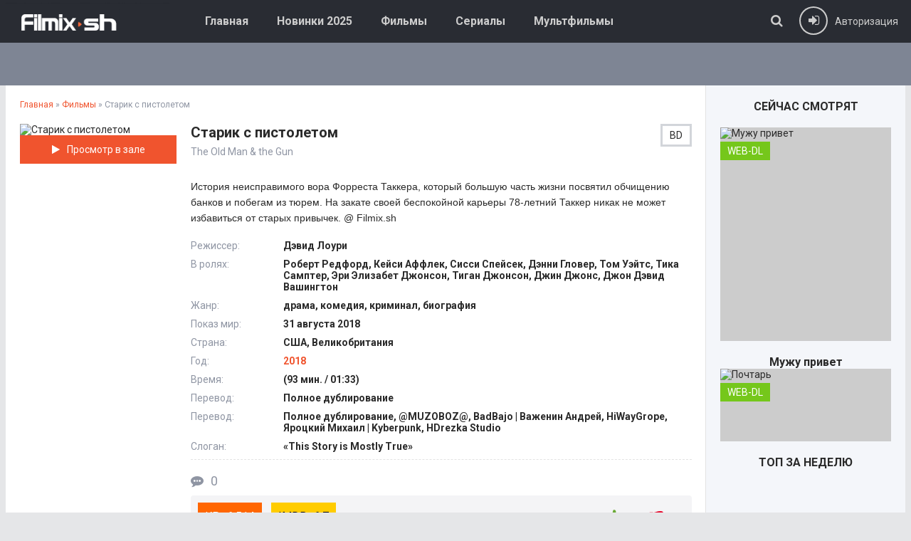

--- FILE ---
content_type: text/html; charset=utf-8
request_url: https://filmix.sh/filmi/58405-starik-s-pistoletom.html
body_size: 7826
content:
<!DOCTYPE html>
<html lang="ru">
<head>
<meta charset="utf-8">
<title>Старик с пистолетом (фильм 2018) смотреть онлайн бесплатно в хорошем качестве HD на Фильмикс</title>
<meta name="description" content="История неисправимого вора Форреста Таккера, который большую часть жизни посвятил обчищению банков и побегам из тюрем. На закате своей беспокойной карьеры 78-летний Таккер никак не может избавиться от старых привычек.История неисправимого вора Форреста Таккера, который большую часть жизни посвятил">
<meta property="og:site_name" content="Filmix. Все сериалы и фильмы - смотреть онлайн на фильмикс!">
<meta property="og:type" content="article">
<meta property="og:title" content="Старик с пистолетом">
<meta property="og:url" content="https://filmix.sh/filmi/58405-starik-s-pistoletom.html">
<meta property="og:description" content="История неисправимого вора Форреста Таккера, который большую часть жизни посвятил обчищению банков и побегам из тюрем. На закате своей беспокойной карьеры 78-летний Таккер никак не может избавиться от старых привычек. История неисправимого вора Форреста Таккера, который большую часть жизни посвятил">
<link rel="search" type="application/opensearchdescription+xml" href="https://filmix.sh/index.php?do=opensearch" title="Filmix. Все сериалы и фильмы - смотреть онлайн на фильмикс!">
<link rel="canonical" href="https://filmix.sh/filmi/58405-starik-s-pistoletom.html">
  <meta name="robots" content="noarchive"/>
  <meta name="viewport" content="width=device-width, initial-scale=1.0" />
  <link rel="shortcut icon" href="//filmix.sh/favicon.ico" />
  <link href="/templates/filmix/style/styles.css" type="text/css" rel="stylesheet" />
  <link href="/templates/filmix/style/engine.css" type="text/css" rel="stylesheet" />
  <!--[if lt IE 9]><script src="//html5shiv.googlecode.com/svn/trunk/html5.js"></script><![endif]-->
  <link href='https://fonts.googleapis.com/css?family=Roboto:400,500,700,400italic&subset=latin,cyrillic' rel='stylesheet' type='text/css'>
</head>
<body>

<div class="wrap">
	<header class="head-wr">
		<div class="head center clearfix">
			<div class="head-one" id="head-one">
				<a href="/" class="logotype" title="На главную"></a>
				<ul class="head-menu clearfix" id="head-menu">
						<li><a href="/">Главная</a></li>
						<li><a href="/y2025/">Новинки 2025</a></li>
						<li><a href="/filmi/">Фильмы</a></li>
						<li><a href="/seria/">Сериалы</a></li>
						<li><a href="/multfilmy/">Мультфильмы</a></li>
				</ul>
				<div class="action-btns">
					<div class="search-btn" id="searchbtn"><span class="fa fa-search"></span></div>
					<div class="log-btn icon-left" id="loginbtn">
						<span class="fa fa-sign-in"></span><span>Авторизация</span>
						
					</div>
				</div>
			</div>
			<nav class="head-two">
					
			</nav>
		</div>
			<div class="search-wrap" id="search-wrap">
							<form id="quicksearch" method="post">
								<input type="hidden" name="do" value="search" />
								<input type="hidden" name="subaction" value="search" />
								<div class="search-box">
									<input id="story" name="story" placeholder="Что ищем?..." type="text" />
									<button type="submit" title="Найти">Найти</button>
								</div>
							</form>
			</div>
	</header>
	
	

	<div class="cols-r center clearfix" id="cols-r">
		<main class="content">
					
					
					<div class="speedbar"><span itemscope itemtype="https://schema.org/BreadcrumbList"><span itemprop="itemListElement" itemscope itemtype="https://schema.org/ListItem"><meta itemprop="position" content="1"><a href="https://filmix.sh/" itemprop="item"><span itemprop="name">Главная</span></a></span> &raquo; <span itemprop="itemListElement" itemscope itemtype="https://schema.org/ListItem"><meta itemprop="position" content="2"><a href="https://filmix.sh/filmi/" itemprop="item"><span itemprop="name">Фильмы</span></a></span> &raquo; Старик с пистолетом</span></div>
					<div class="full-wrap">
						<div id='dle-content'><article class="movie-item movie-full">

	<div class="movie-cols clearfix">

		<div class="movie-img ignore-select">
			<div class="movie-poster">
				<img data-src="/uploads/posts/2022-07/1659097425-1830224669-starik-s-pistoletom.jpg" alt="Старик с пистолетом" title="Старик с пистолетом" />
			</div>
			<div class="mb-online icon-left scrolla"><span class="fa fa-play"></span>Просмотр в зале</div>
		</div>
		
		<div class="movie-text">
		
			<div class="movie-title">
				<h1>Старик с пистолетом</h1>
				<div class="movie-original">The Old Man &amp; the Gun</div>
				<div class="movie-meta">
					<div class="meta-qual">BD</div>
				</div>
			</div>
			 
			<div class="movie-desc full-text clearfix ignore-select">История неисправимого вора Форреста Таккера, который большую часть жизни посвятил обчищению банков и побегам из тюрем. На закате своей беспокойной карьеры 78-летний Таккер никак не может избавиться от старых привычек. @ Filmix.sh</div>
			
			<ul class="movie-lines">
                
				<li><div class="ml-label">Режиссер:</div> <div class="ml-desc">Дэвид Лоури</div></li>
                <li><div class="ml-label">В ролях:</div> <div class="ml-desc">Роберт Редфорд, Кейси Аффлек, Сисси Спейсек, Дэнни Гловер, Том Уэйтс, Тика Самптер, Эри Элизабет Джонсон, Тиган Джонсон, Джин Джонс, Джон Дэвид Вашингтон</div></li>
                <li><div class="ml-label">Жанр:</div> <div class="ml-desc">драма, комедия, криминал, биография</div></li>
                <li><div class="ml-label">Показ мир:</div> <div class="ml-desc">31 августа 2018</div></li>
                
                <li><div class="ml-label">Страна:</div> <div class="ml-desc">США, Великобритания</div></li>
                <li><div class="ml-label">Год:</div> <div class="ml-desc"><a href="https://filmix.sh/xfsearch/year/2018/">2018</a></div></li>
                <li><div class="ml-label">Время:</div> <div class="ml-desc">(93 мин. / 01:33)</div></li>
                <li><div class="ml-label">Перевод:</div> <div class="ml-desc">Полное дублирование</div></li>
                <li><div class="ml-label">Перевод:</div> <div class="ml-desc">Полное дублирование, @MUZOBOZ@, BadBajo | Важенин Андрей, HiWayGrope, Яроцкий Михаил | Kyberpunk, HDrezka Studio</div></li>
                <li><div class="ml-label">Слоган:</div> <div class="ml-desc">«This Story is Mostly True»</div></li>
                
			</ul>
			
			<div class="movie-bottom clearfix ignore-select">
				<div class="mb-meta icon-left"><span class="fa fa-commenting"></span>0</div>
				
				
			</div>
			
			<div class="rates ignore-select">
				<div class="db-rates">
					<div class="r-kp" data-label="KP">6.514</div> 
					<div class="r-imdb" data-label="IMDB">6.7</div> 
				</div>
				
                
            
			<div class="rate3 clearfix" data-name="Оценка пользователей">
			<a href="#" onclick="doRate('plus', '58405'); return false;" ><div class="ps"><span class="fa fa-thumbs-up"></span><span id="likes-id-58405" class="ignore-select">0</span></div></a>
			<a href="#" onclick="doRate('minus', '58405'); return false;" ><div class="ms"><span class="fa fa-thumbs-down"></span><span id="dislikes-id-58405" class="ignore-select">0</span></div></a>
			<span id="ratig-layer-58405" class="ignore-select"><span class="ratingtypeplusminus ignore-select ratingzero" >0</span></span><span id="vote-num-id-58405">0</span></div>
			
                
                
			</div>
			

	
		</div>
		
	</div>
<h2 class="sidebox-t subtitle"><strong>Смотрeть онлайн фильм Старик с пистолетом (<a href="https://filmix.sh/xfsearch/year/2018/">2018</a>) в хорошем HD 1080 качестве</strong></h2>


    
	<div class="tabs-box ignore-select">
		<div class="tabs-sel">
            
            
            
            
		</div>
            
        
            
        
        
		
	</div>
    <div class="share-box" align="center"><div class="ya-share2" data-services="collections,vkontakte,facebook,odnoklassniki,moimir,telegram,twitter,viber,whatsapp" data-counter=""></div>
	</div>
        <div class="rels caroubottom">
		<div class="rel-t">Смотрeть похожие фильмы:</div>
        
		
        
		<div class="rel-c" id="owl-rels">
			<a class="carou-item img-box carou-rel" href="https://filmix.sh/filmi/8144-plan-pobega-3.html">
	<img data-src="/uploads/posts/2022-07/1656690365-398995151-plan-pobega-3.jpg" alt="План побега 3" title="План побега 3" />
	<div class="carou-title">План побега 3</div>
</a><a class="carou-item img-box carou-rel" href="https://filmix.sh/filmi/11354-byt-charli.html">
	<img data-src="/uploads/posts/2022-07/1658926303-1854290117-byt-charli.jpg" alt="Быть Чарли" title="Быть Чарли" />
	<div class="carou-title">Быть Чарли</div>
</a><a class="carou-item img-box carou-rel" href="https://filmix.sh/filmi/37786-grabitel-bankov.html">
	<img data-src="/uploads/posts/2022-07/1659043066-353168641-grabitel-bankov.jpg" alt="Грабитель банков" title="Грабитель банков" />
	<div class="carou-title">Грабитель банков</div>
</a><a class="carou-item img-box carou-rel" href="https://filmix.sh/filmi/30617-zemlja-ustojchivyh-privychek.html">
	<img data-src="/uploads/posts/2022-07/1659023330-131123209-zemlya-ustoychivyh-privychek.jpg" alt="Земля устойчивых привычек" title="Земля устойчивых привычек" />
	<div class="carou-title">Земля устойчивых привычек</div>
</a><a class="carou-item img-box carou-rel" href="https://filmix.sh/filmi/46412-tam-gde-dengi.html">
	<img data-src="/uploads/posts/2022-07/1659079293-1550228462-tam-gde-dengi.jpg" alt="Там, где деньги" title="Там, где деньги" />
	<div class="carou-title">Там, где деньги</div>
</a>
		</div>
	</div>

</article>

		<div class="full-comms ignore-select" id="full-comms">
			<div class="comms-head clearfix">
				<div class="comms-title">Отзывы на фильм Старик с пистолетом <sup>0</sup></div>
				<div class="add-commbtn button icon-left" id="add-commbtn"><span class="fa fa-plus"></span>Комментировать</div>
			</div>
			<form  method="post" name="dle-comments-form" id="dle-comments-form" ><div class="add-comm-form clearfix" id="add-comm-form">
		
	<div class="ac-title">Прокомментировать <span class="fa fa-chevron-down"></span></div>
	<div class="ac-av img-box" id="ac-av"></div>
			
			
						
						
						
						
						
						
			
			
			<div class="ac-inputs clearfix">
				<input type="text" maxlength="35" name="name" id="name" placeholder="Ваше имя" />
				<input type="text" maxlength="35" name="mail" id="mail" placeholder="Ваш e-mail (необязательно)" />
			</div>
			
			
			<div class="ac-textarea"><script>
	var text_upload = "Загрузка файлов и изображений на сервер";
</script>
<div class="wseditor"><textarea id="comments" name="comments" rows="10" cols="50" class="ajaxwysiwygeditor"></textarea></div></div>
			

			<div class="ac-protect">
				
				
				<div class="form-item clearfix imp">
					<label>Введите код с картинки:</label>
					<div class="form-secur">
						<input type="text" name="sec_code" id="sec_code" placeholder="Впишите код с картинки" maxlength="45" required /><a onclick="reload(); return false;" title="Кликните на изображение чтобы обновить код, если он неразборчив" href="#"><span id="dle-captcha"><img src="/engine/modules/antibot/antibot.php" alt="Кликните на изображение чтобы обновить код, если он неразборчив" width="160" height="80"></span></a>
					</div>
				</div>
				
				
			</div>


	<div class="ac-submit"><button name="submit" type="submit">Отправить</button></div>

</div>
		<input type="hidden" name="subaction" value="addcomment">
		<input type="hidden" name="post_id" id="post_id" value="58405"><input type="hidden" name="user_hash" value="9646e587da38e97d2dc6c6d91226fc6c0515a3f1"></form>
			
		</div>
<div id="dle-ajax-comments"></div>
</div>
					</div>
					
		</main>
		
		<aside class="sidebar clearfix">
			
			<div class="sidebox carouside">
				<div class="sidebox-t subtitle">Сейчас смотрят</div>
				<div class="sidebox-c">
					<div id="owl-carouside">
						<a class="carouside-item" href="https://filmix.sh/russkie-filmy/59742-muzhu-privet.html">
	<div class="carouside-img img-box">
		<img data-src="/uploads/posts/2025-05/1748539026-1409673718-muzhu-privet.jpg" alt="Мужу привет" title="Мужу привет" />
<div class="poster-label">WEB-DL</div>

 
	</div>
	<div class="carouside-title">
		<p class="nowrap">Мужу привет</p>
		
	</div>
</a><a class="carouside-item" href="https://filmix.sh/russkie-filmy/59741-pochtar.html">
	<div class="carouside-img img-box">
		<img data-src="/uploads/posts/2025-05/1748538992-1539302883-pochtar.jpg" alt="Почтарь" title="Почтарь" />
<div class="poster-label">WEB-DL</div>

 
	</div>
	<div class="carouside-title">
		<p class="nowrap">Почтарь</p>
		
	</div>
</a><a class="carouside-item" href="https://filmix.sh/russkie-filmy/59740-karuza.html">
	<div class="carouside-img img-box">
		<img data-src="/uploads/posts/2025-05/1748538843-1691239426-karuza.jpg" alt="Каруза" title="Каруза" />
<div class="poster-label">TS</div>

 
	</div>
	<div class="carouside-title">
		<p class="nowrap">Каруза</p>
		
	</div>
</a><a class="carouside-item" href="https://filmix.sh/zarubezhnye-filmy/59735-zhjul-i-asha-v-strane-indejcev.html">
	<div class="carouside-img img-box">
		<img data-src="/uploads/posts/2025-05/1748537464-1170697180-zhyul-i-asha-v-strane-indeycev.jpg" alt="Жюль и Аша в стране индейцев" title="Жюль и Аша в стране индейцев" />
<div class="poster-label">WEB-DL</div>

 
	</div>
	<div class="carouside-title">
		<p class="nowrap">Жюль и Аша в стране индейцев</p>
		<span>Jules au pays d'Asha</span>
	</div>
</a><a class="carouside-item" href="https://filmix.sh/zarubezhnye-filmy/59713-punkt-naznachenija-krovnye-uzy.html">
	<div class="carouside-img img-box">
		<img data-src="/uploads/posts/2025-05/1748536299-43337661-punkt-naznacheniya-uzy-krovi.jpg" alt="Пункт назначения: Узы крови" title="Пункт назначения: Узы крови" />
<div class="poster-label">WEB-DL</div>

 
	</div>
	<div class="carouside-title">
		<p class="nowrap">Пункт назначения: Узы крови</p>
		<span>Final Destination: Bloodlines</span>
	</div>
</a>
					</div>
				</div>
			</div>
            
            <div class="sidebox topsbox">
				<div class="sidebox-t subtitle">Топ за неделю</div>
				<ol class="sidebox-c tops">
					
				</ol>
			</div>
            
			

				
		</aside>
		
	</div>
	<!-- end cols-r -->	
	
	
	
	<footer class="foot-wr">
		<div class="foot center clearfix">
				<ul class="foot-menu clearfix">
					<li><a href="/russkie-serialy/">Русские сериалы</a></li>
					<li><a href="/ukrainskie-serialy/">Украинские сериалы</a></li>
					<li><a href="/tureckie-serialy/">Турецкие сериалы</a></li>
					<li><a href="/doramy/">Дорамы</a></li>
                    <li><a href="/news/">Анонсы</a></li>
				</ul>
            	<div class="foot-text">©  2023 Filmix | 
            <a href="/advertise.html" rel="nofollow">Реклама</a> | <a href="/agreement.html" rel="nofollow">Соглашение</a> | <a href="/for-owners.html" rel="nofollow">Abuse</a> | <a href="/faq.html" rel="nofollow">Помощь</a>
            </div>
		</div>
	</footer>
	
</div>
<!-- end wrap -->	


	<div class="login-box" id="login-box" title="Авторизация">
		<div class="login-social clearfix">
						
						
						
						
						
						
		</div>
		<div class="login-form">
			<form method="post">
				<div class="login-input">
					<input type="text" name="login_name" id="login_name" placeholder="Ваш логин"/>
				</div>
				<div class="login-input">
					<input type="password" name="login_password" id="login_password" placeholder="Ваш пароль" />
				</div>
				<div class="login-button">
					<button onclick="submit();" type="submit" title="Вход">Войти на сайт</button>
					<input name="login" type="hidden" id="login" value="submit" />
				</div>
				<div class="login-checkbox">
					<input type="checkbox" name="login_not_save" id="login_not_save" value="1"/>
					<label for="login_not_save">&nbsp;Чужой компьютер</label> 
				</div>
				<div class="login-links clearfix">
					<a href="https://filmix.sh/index.php?do=lostpassword">Забыли пароль?</a>
					<a href="/?do=register" class="log-register">Регистрация</a>
				</div>
			</form>
		</div>
	</div>

<link href="/engine/classes/min/index.php?f=engine/editor/jscripts/froala/fonts/font-awesome.css,engine/editor/jscripts/froala/css/editor.css,engine/editor/css/default.css&amp;v=1a38e" rel="stylesheet" type="text/css">
<script src="/engine/classes/min/index.php?g=general&amp;v=1a38e"></script>
<script src="/engine/classes/min/index.php?f=engine/classes/js/jqueryui.js,engine/classes/js/dle_js.js,engine/classes/js/lazyload.js,engine/classes/masha/masha.js,engine/skins/codemirror/js/code.js,engine/editor/jscripts/froala/editor.js,engine/editor/jscripts/froala/languages/ru.js&amp;v=1a38e" defer></script>
<script src="/templates/filmix/js/libs.js"></script>
<link href="/templates/filmix/style/filter-xf.css" type="text/css" rel="stylesheet" />
<script src="/templates/filmix/js/filter-xf.js"></script>
<script>
<!--
var dle_root       = '/';
var dle_admin      = '';
var dle_login_hash = '9646e587da38e97d2dc6c6d91226fc6c0515a3f1';
var dle_group      = 5;
var dle_skin       = 'filmix';
var dle_wysiwyg    = '1';
var quick_wysiwyg  = '0';
var dle_min_search = '4';
var dle_act_lang   = ["Да", "Нет", "Ввод", "Отмена", "Сохранить", "Удалить", "Загрузка. Пожалуйста, подождите..."];
var menu_short     = 'Быстрое редактирование';
var menu_full      = 'Полное редактирование';
var menu_profile   = 'Просмотр профиля';
var menu_send      = 'Отправить сообщение';
var menu_uedit     = 'Админцентр';
var dle_info       = 'Информация';
var dle_confirm    = 'Подтверждение';
var dle_prompt     = 'Ввод информации';
var dle_req_field  = 'Заполните все необходимые поля';
var dle_del_agree  = 'Вы действительно хотите удалить? Данное действие невозможно будет отменить';
var dle_spam_agree = 'Вы действительно хотите отметить пользователя как спамера? Это приведёт к удалению всех его комментариев';
var dle_c_title    = 'Отправка жалобы';
var dle_complaint  = 'Укажите текст Вашей жалобы для администрации:';
var dle_mail       = 'Ваш e-mail:';
var dle_big_text   = 'Выделен слишком большой участок текста.';
var dle_orfo_title = 'Укажите комментарий для администрации к найденной ошибке на странице:';
var dle_p_send     = 'Отправить';
var dle_p_send_ok  = 'Уведомление успешно отправлено';
var dle_save_ok    = 'Изменения успешно сохранены. Обновить страницу?';
var dle_reply_title= 'Ответ на комментарий';
var dle_tree_comm  = '0';
var dle_del_news   = 'Удалить статью';
var dle_sub_agree  = 'Вы действительно хотите подписаться на комментарии к данной публикации?';
var dle_captcha_type  = '0';
var DLEPlayerLang     = {prev: 'Предыдущий',next: 'Следующий',play: 'Воспроизвести',pause: 'Пауза',mute: 'Выключить звук', unmute: 'Включить звук', settings: 'Настройки', enterFullscreen: 'На полный экран', exitFullscreen: 'Выключить полноэкранный режим', speed: 'Скорость', normal: 'Обычная', quality: 'Качество', pip: 'Режим PiP'};
var allow_dle_delete_news   = false;
var dle_search_delay   = false;
var dle_search_value   = '';
jQuery(function($){
	
      $('#comments').froalaEditor({
        dle_root: dle_root,
        dle_upload_area : "comments",
        dle_upload_user : "",
        dle_upload_news : "0",
        width: '100%',
        height: '220',
        language: 'ru',

		htmlAllowedTags: ['div', 'span', 'p', 'br', 'strong', 'em', 'ul', 'li', 'ol', 'b', 'u', 'i', 's', 'a', 'img'],
		htmlAllowedAttrs: ['class', 'href', 'alt', 'src', 'style', 'target'],
		pastePlain: true,
        imagePaste: false,
        listAdvancedTypes: false,
        imageUpload: false,
		videoInsertButtons: ['videoBack', '|', 'videoByURL'],
		
        toolbarButtonsXS: ['bold', 'italic', 'underline', 'strikeThrough', '|', 'align', 'formatOL', 'formatUL', '|', 'insertLink', 'dleleech', 'emoticons', '|', 'dlehide', 'dlequote', 'dlespoiler'],

        toolbarButtonsSM: ['bold', 'italic', 'underline', 'strikeThrough', '|', 'align', 'formatOL', 'formatUL', '|', 'insertLink', 'dleleech', 'emoticons', '|', 'dlehide', 'dlequote', 'dlespoiler'],

        toolbarButtonsMD: ['bold', 'italic', 'underline', 'strikeThrough', '|', 'align', 'formatOL', 'formatUL', '|', 'insertLink', 'dleleech', 'emoticons', '|', 'dlehide', 'dlequote', 'dlespoiler'],

        toolbarButtons: ['bold', 'italic', 'underline', 'strikeThrough', '|', 'align', 'formatOL', 'formatUL', '|', 'insertLink', 'dleleech', 'emoticons', '|', 'dlehide', 'dlequote', 'dlespoiler']

      }).on('froalaEditor.image.inserted froalaEditor.image.replaced', function (e, editor, $img, response) {

			if( response ) {
			
			    response = JSON.parse(response);
			  
			    $img.removeAttr("data-returnbox").removeAttr("data-success").removeAttr("data-xfvalue").removeAttr("data-flink");

				if(response.flink) {
				  if($img.parent().hasClass("highslide")) {
		
					$img.parent().attr('href', response.flink);
		
				  } else {
		
					$img.wrap( '<a href="'+response.flink+'" class="highslide"></a>' );
					
				  }
				}
			  
			}
			
		});

$('#dle-comments-form').submit(function() {
	doAddComments();
	return false;
});
FastSearch();
});
//-->
</script>  
<!--noindex--><!--LiveInternet counter--><script type="text/javascript">
new Image().src = "//counter.yadro.ru/hit?r"+
escape(document.referrer)+((typeof(screen)=="undefined")?"":
";s"+screen.width+"*"+screen.height+"*"+(screen.colorDepth?
screen.colorDepth:screen.pixelDepth))+";u"+escape(document.URL)+
";h"+escape(document.title.substring(0,150))+
";"+Math.random();</script><!--/LiveInternet-->	<!--/noindex-->
<script defer src="https://static.cloudflareinsights.com/beacon.min.js/vcd15cbe7772f49c399c6a5babf22c1241717689176015" integrity="sha512-ZpsOmlRQV6y907TI0dKBHq9Md29nnaEIPlkf84rnaERnq6zvWvPUqr2ft8M1aS28oN72PdrCzSjY4U6VaAw1EQ==" data-cf-beacon='{"version":"2024.11.0","token":"014126011ce5483aa28dbe0f07b51c0a","r":1,"server_timing":{"name":{"cfCacheStatus":true,"cfEdge":true,"cfExtPri":true,"cfL4":true,"cfOrigin":true,"cfSpeedBrain":true},"location_startswith":null}}' crossorigin="anonymous"></script>
</body>
</html>